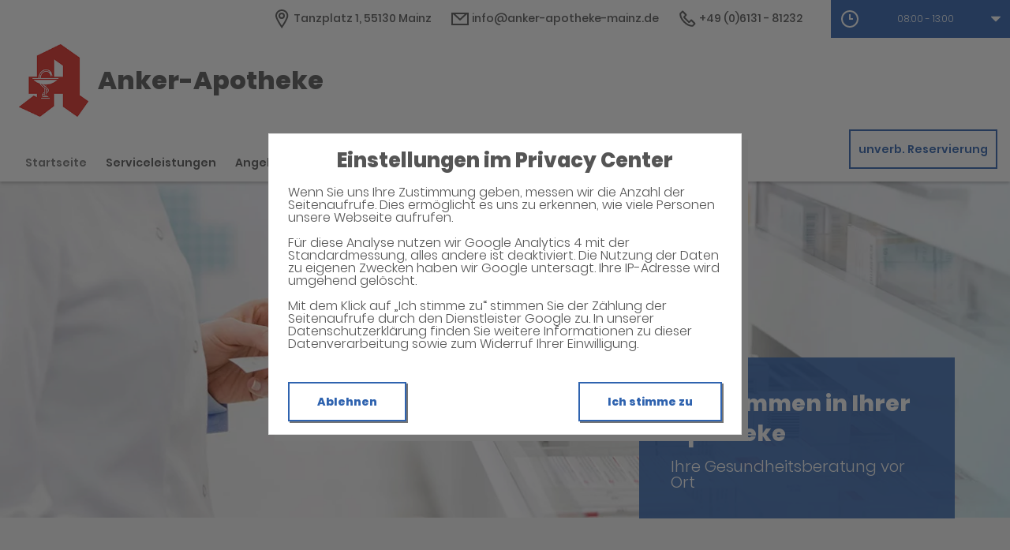

--- FILE ---
content_type: text/html;charset=UTF-8
request_url: https://www.anker-apotheke-mainz.de/
body_size: 10504
content:
<!DOCTYPE html>
<html lang="de">
<head>
    <meta name="viewport" content="width=device-width, initial-scale=1"/>
    <meta name="format-detection" content="telephone=no"/>
    <meta name="description" content="Ihre Anker-Apotheke. Adresse: Tanzplatz 1, 55130 Mainz.
Tel.: 06131 81232">
    <link rel="icon" type="image/x-icon" href="/assets/images/fav.ico" /><link rel="shortcut icon" type="image/x-icon" href="/assets/images/fav.ico" />
    <link rel="apple-touch-icon" href="/assets/images/touch-icon-iphone.png">
    <link rel="apple-touch-icon" sizes="152x152" href="/assets/images/touch-icon-ipad.png">
    <link rel="apple-touch-icon" sizes="180x180" href="/assets/images/touch-icon-iphone-retina.png">
    <link rel="apple-touch-icon" sizes="167x167" href="/assets/images/touch-icon-ipad-retina.png">

    <script title="globals">
        var cdnToken = "xaf2dc8d1v";
        var cloudimageUrlWithTokenAndAlias = "https://xaf2dc8d1v.cloudimg.io/v7/_agp_/";
        var imgUrlBase = "https://image.wub-service.de";
        var logo = "/resources/images/orig/cockpit/defaults/website/logo.png";
        var pharmacyName = "Anker-Apotheke";
        var hidePharmacyName = false;
        var hasServices = true;
        var hasOffers = true;
        var webShopLink = "";
        var hasAbout = false;
        var topArticles = [
            {
                id: "1466683",
                imageUrl: "https://cdn.apotheken-umschau.de/v7/_auirp_/imgs/04/1/5/6/9/6/4/6/3/tok_e1835ba032b72dbaea900ce8f2aa1499/w197_h105_x750_y422_0bf9d899447f3448.jpeg",
                title: "Salz im Kaffee: Sinnvoll oder schlecht für die Gesundheit?",
                url: "https://www.apotheken-umschau.de/gesund-bleiben/ernaehrung/salz-im-kaffee-sinnvoll-oder-schlecht-fuer-die-gesundheit-1466683.html"
            },
            {
                id: "810357",
                imageUrl: "https://cdn.apotheken-umschau.de/v7/_auirp_/imgs/04/1/5/8/4/1/9/tok_c39dbfe88597503859712df483953bb8/w197_h105_x750_y422_5d45dc0a5b9c6576.jpeg",
                title: "Hypoglykämie: Was bei Unterzuckerung zu beachten ist",
                url: "https://www.apotheken-umschau.de/krankheiten-symptome/diabetes/blutzucker/unterzucker-hypoglykaemie-810357.html"
            },
            {
                id: "1466673",
                imageUrl: "https://cdn.apotheken-umschau.de/v7/_auirp_/imgs/04/1/5/6/9/6/4/4/7/tok_b23789c152122ded533595e0d4bf9261/w197_h105_x750_y422_146c8a435ddf0cda.jpeg",
                title: "So verstehen Sie Ihre Pflegeheim-Rechnung",
                url: "https://www.apotheken-umschau.de/pflege/pflege-im-heim/pflegeheim-rechnung-kosten-verstehen-1466673.html"
            },
            {
                id: "1466425",
                imageUrl: "https://cdn.apotheken-umschau.de/v7/_auirp_/imgs/04/1/5/6/9/5/8/3/7/tok_0ada11aed8e36a8255793b9fb982b7ba/w197_h105_x750_y422_57c962f2722d8546.png",
                title: "Stuhlgangangst: Warum mancher nur zu Hause aufs Klo gehen kann",
                url: "https://www.apotheken-umschau.de/mein-koerper/darm/stuhlgangangst-parcopresis-symptome-risiken-und-behandlung-1466425.html"
            },
        ];
        var phone = "81232";
        var areaCode = "06131";
        var email = "info@anker-apotheke-mainz.de";
        var hasChatId = false;
        var hasFdA = false;
        var currentPage = "homepage";
    </script>

    <script nomodule src="/ie-gate.js"></script>

    <link rel="stylesheet" href="/vendor/wub-browser-detector/wub_browser_detector.min.css">
    <script src="/vendor/wub-browser-detector/wub_browser_detector.min.js" async defer></script>

    <title>Anker-Apotheke</title>

<link href="/vendors.css" rel="stylesheet">
<link href="/bundle.css" rel="stylesheet"><script type="application/ld+json">
{
    "@context": "https://schema.org",
    "@type": "Pharmacy",
    "logo": "https://www.anker-apotheke-mainz.de/resources/images/orig/cockpit/defaults/website/logo.png",
    "image": "https://www.anker-apotheke-mainz.de/resources/images/orig/cockpit/defaults/website/logo.png",
    "name": "Anker-Apotheke",
    "telephone": "06131-81232",
    "faxNumber": "06131-831426",
    "email": "info@anker-apotheke-mainz.de",
    "openingHoursSpecification": [
        {
            "@type": "OpeningHoursSpecification",
            "dayOfWeek": [
                "Monday"
            ],
            "opens": "08:00",
            "closes": "18:30"
        }
    ,
        {
            "@type": "OpeningHoursSpecification",
            "dayOfWeek": [
                "Tuesday"
            ],
            "opens": "08:00",
            "closes": "18:30"
        }
    ,
        {
            "@type": "OpeningHoursSpecification",
            "dayOfWeek": [
                "Wednesday"
            ],
            "opens": "08:00",
            "closes": "14:00"
        }
    ,
        {
            "@type": "OpeningHoursSpecification",
            "dayOfWeek": [
                "Thursday"
            ],
            "opens": "08:00",
            "closes": "18:30"
        }
    ,
        {
            "@type": "OpeningHoursSpecification",
            "dayOfWeek": [
                "Friday"
            ],
            "opens": "08:00",
            "closes": "18:30"
        }
    ,
        {
            "@type": "OpeningHoursSpecification",
            "dayOfWeek": [
                "Saturday"
            ],
            "opens": "08:00",
            "closes": "13:00"
        }
    ,
        {
            "@type": "OpeningHoursSpecification",
            "dayOfWeek": [
                "Sunday"
            ],
            "opens": "00:00",
            "closes": "00:00"
        }
    
    ],
    "address": {
        "@type": "PostalAddress",
        "streetAddress": "Tanzplatz 1",
        "addressLocality": "Mainz",
        "postalCode": "55130",
        "addressRegion": "Mainz",
        "addressCountry": "DE"
    },
        "geo": {
            "@type": "GeoCoordinates",
            "latitude": 49.98248,
            "longitude": 8.30343
        },
    "url": "https://www.anker-apotheke-mainz.de"


}
</script>

        <script type="application/ld+json">
            {
                "@context": "http://schema.org/",
                "@type": "Product",
                "name": "Mucosilent gegen Reizhusten Levodropropizin 6 mg/ml Saft",
                "image": [
                    "https://cdn8.apopixx.de/500/web_schraeg/110/19764591.jpg"
                ],
                "description": "Lindert Hustenreiz
",
                "mpn": "19764591",
                "offers": {
                    "@type": "Offer",
                    "priceCurrency": "EUR",
                    "price": "9,95",

                        "priceValidUntil": "Jan 31, 2026",

                    "itemCondition": "http://schema.org/UsedCondition",
                    "availability": "http://schema.org/InStock"
                }
            }
        </script>
        <script type="application/ld+json">
            {
                "@context": "http://schema.org/",
                "@type": "Product",
                "name": "Wick MediNait Erkältungssirup Sirup",
                "image": [
                    "https://cdn8.apopixx.de/500/web_schraeg/110/01689009.jpg"
                ],
                "description": "Erkältungssirup für die Nacht
",
                "mpn": "01689009",
                "offers": {
                    "@type": "Offer",
                    "priceCurrency": "EUR",
                    "price": "19,45",

                        "priceValidUntil": "Jan 31, 2026",

                    "itemCondition": "http://schema.org/UsedCondition",
                    "availability": "http://schema.org/InStock"
                }
            }
        </script>
        <script type="application/ld+json">
            {
                "@context": "http://schema.org/",
                "@type": "Product",
                "name": "Stilaxx Hustenstiller Isländisch Moos Erwachsene Sirup",
                "image": [
                    "https://cdn8.apopixx.de/500/web_schraeg/110/14447331.jpg"
                ],
                "description": "Pflanzlich wirksam bei Hustenreiz
",
                "mpn": "14447331",
                "offers": {
                    "@type": "Offer",
                    "priceCurrency": "EUR",
                    "price": "13,45",

                        "priceValidUntil": "Jan 31, 2026",

                    "itemCondition": "http://schema.org/UsedCondition",
                    "availability": "http://schema.org/InStock"
                }
            }
        </script>
        <script type="application/ld+json">
            {
                "@context": "http://schema.org/",
                "@type": "Product",
                "name": "ABC Wärme-Pflaster mit Sensitiv-Vlies Pflaster",
                "image": [
                    "https://cdn8.apopixx.de/500/web_schraeg/110/19690272.jpg"
                ],
                "description": "Intensive Heilwärme
",
                "mpn": "19690272",
                "offers": {
                    "@type": "Offer",
                    "priceCurrency": "EUR",
                    "price": "6,75",

                        "priceValidUntil": "Jan 31, 2026",

                    "itemCondition": "http://schema.org/UsedCondition",
                    "availability": "http://schema.org/InStock"
                }
            }
        </script>


    <style>
        .app-links__title,
        .article-teaser__item-title,
        .article-teaser__title,
        .content-header__title,
        .heading1,
        .health-news-teaser__item-title,
        .health-news-teaser__title,
        .home__magazine--title,
        .home__promotion__title,
        .home__services-title,
        .home__swiper-offers-title,
        .iframe-image__title,
        .info-box__title,
        .logo__title,
        .modal-overlay__content__heading1,
        .offer-item__heading,
        .offer-item-swiper__heading,
        .opening-hours__header-title,
        .opening-image__title,
        .promotion__title,
        .service-item-home__title,
        .service-item__title,
        .services__headline,
        .services__title,
        .swiper-magazine__name,
        .swiper-magazine-middle__name {
            font-family: Poppins !important;
            font-weight: 900 !important;
        }
.custom-color-header-background {
    background-color: #FFFFFF!important;
}

.custom-color-b {
    color: #2F63AF!important;
    fill: #2F63AF!important;
}
.custom-color-b::before {
    color: #2F63AF!important;
}
.swiper-pagination-bullet-active,
.custom-background-color-b {
    background-color: #2F63AF!important;
}
.custom-border-color-b {
    border-color: #2F63AF!important;
}

.custom-color-c {
    background-color: #F5F5F5!important;
}
.custom-background-color-c {
    background-color: #F5F5F5!important;
}

.custom-color-d {
    background-color: #4F4A4A!important;
}

.custom-color-e {
    color: #FFFFFF!important;
    fill: #FFFFFF!important;
}

.custom-color-f {
    color: #555555!important;
    fill: #555555!important;
}
.custom-color-f::before {
    color: #555555!important;
}
.custom-color-f svg {
    fill: #555555!important;
}

.custom-color-g,
.possibly-edited a {
    color: #2F63AF!important;
    fill: #2F63AF!important;
}
.custom-color-g::before {
    color: #2F63AF!important;
}
.custom-background-color-g,
.content-header__title::after {
    background-color: #2F63AF!important;
}
.custom-border-color-g {
    border-color: #2F63AF!important;
}
.custom-border-bottom-color-g {
    border-bottom-color: #2F63AF!important;
}

.custom-color-h {
    color: #FFFFFF!important;
    fill: #FFFFFF!important;
}
.custom-color-h::before {
    color: #FFFFFF!important;
}
.custom-background-color-h {
    background-color: #FFFFFF!important;
}
.custom-border-color-h {
    border-color: #FFFFFF!important;
}
    </style>
</head>
<body class="full-theme infoboxes-hidden">
    <noscript><div class="no-script-container"><h2>Sie haben kein Javascript aktiviert. Bitte aktivieren Sie Javascript und laden Sie die Seite neu.</h2></div></noscript>


    <div id="app" v-cloak class="custom-color-c">
        <header>
    <neo-consent-management id="consent-manager"></neo-consent-management>

<neo-header class="infoboxes-hidden">
<template slot-scope="header">
    <div class="header__meta-nav-container iframe-meta-navi" v-show="!false">
        <div class='header__meta-navi'>
            <neo-meta-navi>
<ul class="meta-navi__list">
    <li class="meta-navi__item">
        <a class="meta-navi__link custom-color-f" href="/Kontakt" aria-label="Apothekenadresse" aria-description="Führt zum Kontaktformular">
            <neo-icon name="location" class="meta-navi__icon custom-color-b"></neo-icon>
            <span>Tanzplatz 1, 55130 Mainz</span>
        </a>
    </li>
        <li class="meta-navi__item">
            <a class="meta-navi__link custom-color-f" href="/Kontakt" aria-label="E-Mail-Adresse" aria-description="Führt zum Kontaktformular">
                <neo-icon name="mail" class="meta-navi__icon custom-color-b"></neo-icon>
                info@anker-apotheke-mainz.de</a></li>
        <li class="meta-navi__item">
            <a class="meta-navi__link custom-color-f"
               href="tel:06131-81232" aria-label="Telefonnummer">
                <neo-icon name="phone" class="meta-navi__icon custom-color-b"></neo-icon>
                {{ '06131' | wrapFirstNumber }} 81232</a>
        </li>
</ul>            </neo-meta-navi>
        </div>

        <div class='header__opening-hours'>
            <neo-opening-hours :enable-body-scroll="true">
<template slot-scope="openingHours">
        <div 
        v-if="openingHours.isSimple"
        class="opening-hours__header"
        @click="openingHours.onOpeningHoursClick()"
        @keydown.enter="openingHours.onOpeningHoursClick()"
        tabindex="0"
        role="button"
        :aria-label="openingHours.showOpeningHours ? 'Öffnungszeiten ausblenden' : 'Öffnungszeiten anzeigen'"
        :aria-expanded="openingHours.showOpeningHours ? 'true' : 'false'"
        aria-controls="opening-hours__overlay-wrapper"
        >        
        <div v-if="openingHours.isOpen" class="opening-hours__header-title">Jetzt geöffnet</div>
        <div v-else class="opening-hours__header-title">Jetzt geschlossen</div>
        <div class="opening-hours__today">
                <span class="opening-hours__today-item">08:00 - 13:00</span>
        </div>
        <neo-icon name="ic_arrow down" class="opening-hours__icon-toggle custom-color-g" :class="{isOpen: openingHours.showOpeningHours}"></neo-icon>
    </div>
    <div 
        v-else
        class="opening-hours__header custom-background-color-b"
        @click="openingHours.onOpeningHoursClick()"
        @keydown.enter="openingHours.onOpeningHoursClick()"
        tabindex="0"
        role="button"
        :aria-label="openingHours.showOpeningHours ? 'Öffnungszeiten ausblenden' : 'Öffnungszeiten anzeigen'"
        :aria-expanded="openingHours.showOpeningHours ? 'true' : 'false'"
        aria-controls="opening-hours__overlay-wrapper"
        >   
        <neo-icon name="clock" class="opening-hours__icon-time"></neo-icon>
        <div class="opening-hours__today">
                <span>08:00 - 13:00</span><br/>
        </div>
        <neo-icon name="chevron" class="opening-hours__icon-toggle" :class="{isOpen: openingHours.showOpeningHours}"></neo-icon>
    </div>


    <transition
        enter-active-class="animated fadeIn"
        leave-active-class="animated fadeOut">
        <div class="opening-hours__animation-wrapper" v-if="openingHours.showOpeningHours">
            <div id="opening-hours__overlay-wrapper" class="opening-hours__overlay custom-border-color-b">
                <span class="opening-hours__fillet custom-background-color-b"></span>
                <div class="opening-hours__overlay-inner custom-border-color-g">
                    <h4 v-if="!openingHours.isSimple" class="opening-hours__title">Öffnungszeiten der aktuellen Woche</h4>
                        <div class="opening-hours__list">
                                <div class="opening-hours__day">Montag</div>
                                <div class="opening-hours__hours">
                                        <span class="opening-hours__hours-item">08:00 - 18:30</span><br/>
                                </div>
                                <div class="opening-hours__day">Dienstag</div>
                                <div class="opening-hours__hours">
                                        <span class="opening-hours__hours-item">08:00 - 18:30</span><br/>
                                </div>
                                <div class="opening-hours__day">Mittwoch</div>
                                <div class="opening-hours__hours">
                                        <span class="opening-hours__hours-item">08:00 - 14:00</span><br/>
                                </div>
                                <div class="opening-hours__day">Donnerstag</div>
                                <div class="opening-hours__hours">
                                        <span class="opening-hours__hours-item">08:00 - 18:30</span><br/>
                                </div>
                                <div class="opening-hours__day">Freitag</div>
                                <div class="opening-hours__hours">
                                        <span class="opening-hours__hours-item">08:00 - 18:30</span><br/>
                                </div>
                                <div class="opening-hours__day">Samstag</div>
                                <div class="opening-hours__hours">
                                        <span class="opening-hours__hours-item">08:00 - 13:00</span><br/>
                                </div>
                                <div class="opening-hours__day">Sonntag</div>
                                <div class="opening-hours__hours">
                                        <span class="opening-hours__hours-item">Geschlossen</span><br/>
                                </div>
                        </div>
                </div>
            </div>
        </div>
    </transition>
</template>            </neo-opening-hours>
        </div>
    </div>

    <div
        class="header__mobile-nav-wrapper burger-menu"
        @click="header.onShowMainNaviButtonClick()"
    >
        <neo-icon name="burger-menu" class="header__main-navi-toggle-button custom-color-b"></neo-icon>
    </div>


<div class="header__logo">
    <neo-logo>
        <template slot-scope="logo">
            <a href="/" class="logo__link">
                <div
                    :style="logo.imageContainerWidth"
                    class="logo__image iframe-logo__image"
                >
                    <img
                        class=""
                        src="/resources/images/orig/cockpit/defaults/website/logo.png"
                        alt="Logo: Anker-Apotheke - Zur Startseite"
                        title="Anker-Apotheke"
                        @load="logo.updateLogoCalc"
                    />
                </div>
                    <div class="logo__title iframe-logo__title custom-color-f">
                        <div class="logo__title-wrapper">
                            Anker-Apotheke
                        </div>
                    </div>
            </a>
        </template>
    </neo-logo>
</div>
<nav class="header__main-navi">
    <neo-main-navi>
        <template slot-scope="mainNavi">
            <ul class="main-navi__list">
                <li class="main-navi__item">
                    <a
                        href="/"
                        class="main-navi__link main-navi__link--active custom-color-f"
                    >Startseite</a>
                </li>
                    <li class="main-navi__item">
                        <a
                            href="/Serviceleistungen"
                            class="main-navi__link  custom-color-f"
                        >Serviceleistungen</a>
                    </li>
                    <li class="main-navi__item">
                        <a
                            href="/Angebote"
                            class="main-navi__link  custom-color-f"
                        >Angebote</a>
                    </li>
                <li class="main-navi__item">
                    <a
                        href="/Kontakt"
                        class="custom-color-f main-navi__link "
                    >Kontakt</a>
                </li>
                <li class="main-navi__item" id="guidebook">
                    <div
                        class="main-navi__link custom-color-f"
                        @click="mainNavi.onGuidebookItemClick()"
                        @keydown="mainNavi.filterKeyAndExecute(event,mainNavi.onGuidebookItemClick)"
                        :class="{'main-navi__link--active main-navi__link--open': mainNavi.showGuidebookSubmenu}"
                        tabindex="0"
                        role="button"
                        :aria-label="mainNavi.showGuidebookSubmenu ? 'Ratgeber ausblenden' : 'Ratgeber anzeigen'"
                        :aria-expanded="mainNavi.showGuidebookSubmenu ? 'true' : 'false'"
                        aria-controls="guidebookSubmenu"
                    >
                        Ratgeber
                        <neo-icon
                            name="chevron"
                            :class="['main-navi__toggle-icon', { isOpen: mainNavi.showGuidebookSubmenu }]"
                        ></neo-icon>
                    </div>
                    <transition
                        enter-active-class="animated fadeIn"
                        leave-active-class="animated fadeOut"
                    >
                        <div id="guidebookSubmenu"
                            v-if="mainNavi.showGuidebookSubmenu"
                            class="main-navi__animation-wrapper"
                        >
                            <span class="main-navi__item-fillet custom-background-color-b"></span>
                            <div class="main-navi__second-level custom-border-color-b">
                                <neo-navi-teaser>
    <p class="navi-teaser__intro">Hier finden Sie interessante Artikel zu folgenden Themen auf dem
        Portal der Apotheken Umschau</p>
        <!-- Top Artikel ID: 1466683 -->
        <div class="navi-teaser__item">
            <div class="navi-teaser__left">
                <img class="navi-teaser__image" ci-src="https://cdn.apotheken-umschau.de/v7/_auirp_/imgs/04/1/5/6/9/6/4/6/3/tok_e1835ba032b72dbaea900ce8f2aa1499/w197_h105_x750_y422_0bf9d899447f3448.jpeg">
            </div>
            <div class="navi-teaser__right">
                <h4 class="navi-teaser__title">Salz im Kaffee: Sinnvoll oder schlecht für die Gesundheit?</h4>
                <a href="https://www.apotheken-umschau.de/gesund-bleiben/ernaehrung/salz-im-kaffee-sinnvoll-oder-schlecht-fuer-die-gesundheit-1466683.html" class="navi-teaser__link custom-color-b" target="_blank" rel="noopener nofollow">mehr lesen</a>
            </div>
        </div>
        <!-- Top Artikel ID: 810357 -->
        <div class="navi-teaser__item">
            <div class="navi-teaser__left">
                <img class="navi-teaser__image" ci-src="https://cdn.apotheken-umschau.de/v7/_auirp_/imgs/04/1/5/8/4/1/9/tok_c39dbfe88597503859712df483953bb8/w197_h105_x750_y422_5d45dc0a5b9c6576.jpeg">
            </div>
            <div class="navi-teaser__right">
                <h4 class="navi-teaser__title">Hypoglykämie: Was bei Unterzuckerung zu beachten ist</h4>
                <a href="https://www.apotheken-umschau.de/krankheiten-symptome/diabetes/blutzucker/unterzucker-hypoglykaemie-810357.html" class="navi-teaser__link custom-color-b" target="_blank" rel="noopener nofollow">mehr lesen</a>
            </div>
        </div>
        <!-- Top Artikel ID: 1466673 -->
        <div class="navi-teaser__item">
            <div class="navi-teaser__left">
                <img class="navi-teaser__image" ci-src="https://cdn.apotheken-umschau.de/v7/_auirp_/imgs/04/1/5/6/9/6/4/4/7/tok_b23789c152122ded533595e0d4bf9261/w197_h105_x750_y422_146c8a435ddf0cda.jpeg">
            </div>
            <div class="navi-teaser__right">
                <h4 class="navi-teaser__title">So verstehen Sie Ihre Pflegeheim-Rechnung</h4>
                <a href="https://www.apotheken-umschau.de/pflege/pflege-im-heim/pflegeheim-rechnung-kosten-verstehen-1466673.html" class="navi-teaser__link custom-color-b" target="_blank" rel="noopener nofollow">mehr lesen</a>
            </div>
        </div>
        <!-- Top Artikel ID: 1466425 -->
        <div class="navi-teaser__item">
            <div class="navi-teaser__left">
                <img class="navi-teaser__image" ci-src="https://cdn.apotheken-umschau.de/v7/_auirp_/imgs/04/1/5/6/9/5/8/3/7/tok_0ada11aed8e36a8255793b9fb982b7ba/w197_h105_x750_y422_57c962f2722d8546.png">
            </div>
            <div class="navi-teaser__right">
                <h4 class="navi-teaser__title">Stuhlgangangst: Warum mancher nur zu Hause aufs Klo gehen kann</h4>
                <a href="https://www.apotheken-umschau.de/mein-koerper/darm/stuhlgangangst-parcopresis-symptome-risiken-und-behandlung-1466425.html" class="navi-teaser__link custom-color-b" target="_blank" rel="noopener nofollow">mehr lesen</a>
            </div>
        </div>
                                </neo-navi-teaser>
                                <ul class="main-navi__list main-navi__list--second-level">
                                    <li class="main-navi__item">
                                        <a
                                            class="main-navi__link"
                                            target="_blank"
                                            rel="nofollow noopener noreferrer"
                                            href="https://www.apotheken-umschau.de/krankheiten-symptome/"
                                        >Krankheiten &amp; Symptome</a>
                                    </li>
                                    <li class="main-navi__item">
                                        <a
                                            class="main-navi__link"
                                            target="_blank"
                                            rel="nofollow noopener noreferrer"
                                            href="https://www.apotheken-umschau.de/medikamente/"
                                        >Medikamente</a>
                                    </li>
                                    <li class="main-navi__item">
                                        <a
                                            class="main-navi__link"
                                            target="_blank"
                                            rel="nofollow noopener noreferrer"
                                            href="https://www.apotheken-umschau.de/therapie/"
                                        >Therapie</a>
                                    </li>
                                    <li class="main-navi__item">
                                        <a
                                            class="main-navi__link"
                                            target="_blank"
                                            rel="nofollow noopener noreferrer"
                                            href="https://www.apotheken-umschau.de/diagnose/"
                                        >Diagnose</a>
                                    </li>									
                                    <li class="main-navi__item">
                                        <a
                                                class="main-navi__link"
                                                target="_blank"
                                                rel="nofollow noopener noreferrer"
                                                href="https://www.apotheken-umschau.de/familie/"
                                        >Familie</a>
                                    </li>
                                    <li class="main-navi__item">
                                        <a
                                            class="main-navi__link"
                                            target="_blank"
                                            rel="nofollow noopener noreferrer"
                                            href="https://www.apotheken-umschau.de/pflege/"
                                        >Pflege</a>
                                    </li>
                                    <li class="main-navi__item">
                                        <a
                                            class="main-navi__link"
                                            target="_blank"
                                            rel="nofollow noopener noreferrer"
                                            href="https://www.apotheken-umschau.de/mein-koerper/"
                                        >Mein K&ouml;rper</a>
                                    </li>									
                                    <li class="main-navi__item">
                                        <a
                                            class="main-navi__link"
                                            target="_blank"
                                            rel="nofollow noopener noreferrer"
                                            href="https://www.apotheken-umschau.de/gesund-bleiben/"
                                        >Gesund bleiben</a>
                                    </li>
                                    <li class="main-navi__item">
                                        <a
                                            class="main-navi__link"
                                            target="_blank"
                                            rel="nofollow noopener noreferrer"
                                            href="https://www.apotheken-umschau.de/e-health/"
                                        >Gesundheit digital</a>
                                    </li>
                                </ul>
                            </div>
                        </div>
                    </transition>
                </li>
                <li class="main-navi__item main-navi__item--pharmacy-search" id="pharmacy-search">
                    <div
                        class="main-navi__link custom-color-f"
                        @click="mainNavi.onPharmacySearchItemClick()"
                        @keydown="mainNavi.filterKeyAndExecute(event,mainNavi.onPharmacySearchItemClick)"
                        tabindex="0"
                        role="button"
                        :aria-label="mainNavi.showPharmacySearchSubmenu ? 'Notdienst ausblenden' : 'Notdienst anzeigen'"
                        :aria-expanded="mainNavi.showPharmacySearchSubmenu ? 'true' : 'false'"
                        aria-controls="pharmacySearchSubmenu"
                    >
                        Notdienst
                        <neo-icon
                            name="chevron"
                            :class="['main-navi__toggle-icon', {isOpen: mainNavi.showPharmacySearchSubmenu}]"
                        ></neo-icon>
                    </div>
                    <transition
                        enter-active-class="animated fadeIn"
                        leave-active-class="animated fadeOut"
                    >
                        <div id="pharmacySearchSubmenu"
                            v-if="mainNavi.showPharmacySearchSubmenu"
                            class="main-navi__animation-wrapper"
                        >
                            <span class="main-navi__item-fillet custom-background-color-b"></span>
                            <neo-pharmacy-search>
<div class="pharmacy-search__overlay custom-border-color-b">
    <h4 class="pharmacy-search__title">Notdienst</h4>
    <p class="pharmacy-search__text">Notdienst-Apotheken in Ihrer Nähe</p>

    <neo-pharmacy-search-form></neo-pharmacy-search-form>

</div>
                            </neo-pharmacy-search>
                        </div>
                    </transition>
                </li>
            </ul>
        </template>
    </neo-main-navi>
</nav>
        <div class="header__reservation-button">
            <a
                href="/unverbindliche-Reservierung"
                class="reservation-button custom-color-b custom-border-color-b"
                aria-label="unverbindliche Reservierung"
            >
                unverb. Reservierung
            </a>
        </div>

    <transition
        enter-active-class="animated fadeInLeft"
        leave-active-class="animated fadeOutLeft"
    >
        <neo-mobile-nav
            v-if="header.showMainNavi"
            :toggle-visibility="header.onCloseMainNaviButtonClick"
        ></neo-mobile-nav>
    </transition>
</template>
</neo-header>        </header>

        <main>
            <div class="main">
                <neo-home>

<neo-swiper-home>
    <template slot-scope="swiperHome">
        <div class="swiper-container swiper-home__container">
            <div class="swiper-wrapper swiper-home__wrapper">
                            <div class="swiper-slide">
                    <img
                        class="opening-image__image swiper-slide-1-image iframe-image__image"
                        ci-ratio="3.00"
                        ci-src="/resources/images/orig/cockpit/defaults/website/opening-image-3-1.jpg"
                    />
                </div>
            </div>

            <div class="swiper-home__box iframe-image__box" :class="{'swiper-home__box--overlayed': swiperHome.isImageRatio16To9}" v-show="true">
                <div class="swiper-home__box--inner-wrapper">
                    <div class="swiper-home__box--inner custom-background-color-b">
                        <h1 class="swiper-home__title iframe-image__title">Willkommen in Ihrer Apotheke</h1>
                        <p class="swiper-home__text iframe-image__text">Ihre Gesundheitsberatung vor Ort</p>
                    </div>
                </div>
            </div>
        </div>
    </template>
</neo-swiper-home>
<div class="home__content--info-boxes">

<section class="info-box iframe-info-box" v-show="false">
    <div class="info-box__item">
        <div class="info-box__icon icon-ic_adresse custom-color-b"></div>
        <div class="info-box__title">Adresse</div>
        <div class="info-box__text">
            <a href="/Kontakt" class="info-box__link custom-color-g">
                Tanzplatz 1
                <br class="info-box__text-break">
                55130 Mainz
            </a>
        </div>
    <div class="info-box__dash d1 custom-background-color-b"></div>
    </div>
    <div class="info-box__item isOnTop">
            <div class="info-box__icon icon-ic_reservierung custom-color-b"></div>
            <div class="info-box__title">Reservierung</div>
            <div class="info-box__text">
                <a href="/unverbindliche-Reservierung" class="info-box__link custom-color-g">
                    <span class="hide-on-small">
                        Unverbindliche
                        <br class="info-box__text-break">
                    </span>
                    Arzneimittel Reservierung
                </a>
            </div>
    <div class="info-box__dash d2 custom-background-color-b"></div>
    </div>
    <div class="info-box__item">
        <div class="info-box__icon icon-ic_kontakt custom-color-b"></div>
        <div class="info-box__title">Kontakt</div>
        <div class="info-box__text">
            <a href="tel:06131-81232" class="info-box__link custom-color-g">
                {{ '06131' | wrapFirstNumber }} 81232 <br>
            </a>
            <a href="/Kontakt" class="info-box__link custom-color-g">
                info@anker-apotheke-mainz.de
            </a>
        </div>
        <div class="info-box__dash d3 custom-background-color-b"></div>
    </div>
    <div class="info-box__item isLast">
        <div class="info-box__icon icon-ic_oeffnungszeiten custom-color-b"></div>
        <div class="info-box__title">Öffnungszeiten</div>
        <div class="info-box__hours onMedium">
            <neo-opening-hours
                :display-is-open="true"
                opening='08:00 - 13:00|'
                modifier="simple"
                >
<template slot-scope="openingHours">
        <div 
        v-if="openingHours.isSimple"
        class="opening-hours__header"
        @click="openingHours.onOpeningHoursClick()"
        @keydown.enter="openingHours.onOpeningHoursClick()"
        tabindex="0"
        role="button"
        :aria-label="openingHours.showOpeningHours ? 'Öffnungszeiten ausblenden' : 'Öffnungszeiten anzeigen'"
        :aria-expanded="openingHours.showOpeningHours ? 'true' : 'false'"
        aria-controls="opening-hours__overlay-wrapper"
        >        
        <div v-if="openingHours.isOpen" class="opening-hours__header-title">Jetzt geöffnet</div>
        <div v-else class="opening-hours__header-title">Jetzt geschlossen</div>
        <div class="opening-hours__today">
                <span class="opening-hours__today-item">08:00 - 13:00</span>
        </div>
        <neo-icon name="ic_arrow down" class="opening-hours__icon-toggle custom-color-g" :class="{isOpen: openingHours.showOpeningHours}"></neo-icon>
    </div>
    <div 
        v-else
        class="opening-hours__header custom-background-color-b"
        @click="openingHours.onOpeningHoursClick()"
        @keydown.enter="openingHours.onOpeningHoursClick()"
        tabindex="0"
        role="button"
        :aria-label="openingHours.showOpeningHours ? 'Öffnungszeiten ausblenden' : 'Öffnungszeiten anzeigen'"
        :aria-expanded="openingHours.showOpeningHours ? 'true' : 'false'"
        aria-controls="opening-hours__overlay-wrapper"
        >   
        <neo-icon name="clock" class="opening-hours__icon-time"></neo-icon>
        <div class="opening-hours__today">
                <span>08:00 - 13:00</span><br/>
        </div>
        <neo-icon name="chevron" class="opening-hours__icon-toggle" :class="{isOpen: openingHours.showOpeningHours}"></neo-icon>
    </div>


    <transition
        enter-active-class="animated fadeIn"
        leave-active-class="animated fadeOut">
        <div class="opening-hours__animation-wrapper" v-if="openingHours.showOpeningHours">
            <div id="opening-hours__overlay-wrapper" class="opening-hours__overlay custom-border-color-b">
                <span class="opening-hours__fillet custom-background-color-b"></span>
                <div class="opening-hours__overlay-inner custom-border-color-g">
                    <h4 v-if="!openingHours.isSimple" class="opening-hours__title">Öffnungszeiten der aktuellen Woche</h4>
                        <div class="opening-hours__list">
                                <div class="opening-hours__day">Montag</div>
                                <div class="opening-hours__hours">
                                        <span class="opening-hours__hours-item">08:00 - 18:30</span><br/>
                                </div>
                                <div class="opening-hours__day">Dienstag</div>
                                <div class="opening-hours__hours">
                                        <span class="opening-hours__hours-item">08:00 - 18:30</span><br/>
                                </div>
                                <div class="opening-hours__day">Mittwoch</div>
                                <div class="opening-hours__hours">
                                        <span class="opening-hours__hours-item">08:00 - 14:00</span><br/>
                                </div>
                                <div class="opening-hours__day">Donnerstag</div>
                                <div class="opening-hours__hours">
                                        <span class="opening-hours__hours-item">08:00 - 18:30</span><br/>
                                </div>
                                <div class="opening-hours__day">Freitag</div>
                                <div class="opening-hours__hours">
                                        <span class="opening-hours__hours-item">08:00 - 18:30</span><br/>
                                </div>
                                <div class="opening-hours__day">Samstag</div>
                                <div class="opening-hours__hours">
                                        <span class="opening-hours__hours-item">08:00 - 13:00</span><br/>
                                </div>
                                <div class="opening-hours__day">Sonntag</div>
                                <div class="opening-hours__hours">
                                        <span class="opening-hours__hours-item">Geschlossen</span><br/>
                                </div>
                        </div>
                </div>
            </div>
        </div>
    </transition>
</template>            </neo-opening-hours>
        </div>
        <div class="info-box__dash d4 custom-background-color-b"></div>
    </div>
    <div class="info-box__hours onSmall">
        <neo-opening-hours
            :display-is-open="true"
            opening='08:00 - 13:00|'
            modifier="simple"
            >
<template slot-scope="openingHours">
        <div 
        v-if="openingHours.isSimple"
        class="opening-hours__header"
        @click="openingHours.onOpeningHoursClick()"
        @keydown.enter="openingHours.onOpeningHoursClick()"
        tabindex="0"
        role="button"
        :aria-label="openingHours.showOpeningHours ? 'Öffnungszeiten ausblenden' : 'Öffnungszeiten anzeigen'"
        :aria-expanded="openingHours.showOpeningHours ? 'true' : 'false'"
        aria-controls="opening-hours__overlay-wrapper"
        >        
        <div v-if="openingHours.isOpen" class="opening-hours__header-title">Jetzt geöffnet</div>
        <div v-else class="opening-hours__header-title">Jetzt geschlossen</div>
        <div class="opening-hours__today">
                <span class="opening-hours__today-item">08:00 - 13:00</span>
        </div>
        <neo-icon name="ic_arrow down" class="opening-hours__icon-toggle custom-color-g" :class="{isOpen: openingHours.showOpeningHours}"></neo-icon>
    </div>
    <div 
        v-else
        class="opening-hours__header custom-background-color-b"
        @click="openingHours.onOpeningHoursClick()"
        @keydown.enter="openingHours.onOpeningHoursClick()"
        tabindex="0"
        role="button"
        :aria-label="openingHours.showOpeningHours ? 'Öffnungszeiten ausblenden' : 'Öffnungszeiten anzeigen'"
        :aria-expanded="openingHours.showOpeningHours ? 'true' : 'false'"
        aria-controls="opening-hours__overlay-wrapper"
        >   
        <neo-icon name="clock" class="opening-hours__icon-time"></neo-icon>
        <div class="opening-hours__today">
                <span>08:00 - 13:00</span><br/>
        </div>
        <neo-icon name="chevron" class="opening-hours__icon-toggle" :class="{isOpen: openingHours.showOpeningHours}"></neo-icon>
    </div>


    <transition
        enter-active-class="animated fadeIn"
        leave-active-class="animated fadeOut">
        <div class="opening-hours__animation-wrapper" v-if="openingHours.showOpeningHours">
            <div id="opening-hours__overlay-wrapper" class="opening-hours__overlay custom-border-color-b">
                <span class="opening-hours__fillet custom-background-color-b"></span>
                <div class="opening-hours__overlay-inner custom-border-color-g">
                    <h4 v-if="!openingHours.isSimple" class="opening-hours__title">Öffnungszeiten der aktuellen Woche</h4>
                        <div class="opening-hours__list">
                                <div class="opening-hours__day">Montag</div>
                                <div class="opening-hours__hours">
                                        <span class="opening-hours__hours-item">08:00 - 18:30</span><br/>
                                </div>
                                <div class="opening-hours__day">Dienstag</div>
                                <div class="opening-hours__hours">
                                        <span class="opening-hours__hours-item">08:00 - 18:30</span><br/>
                                </div>
                                <div class="opening-hours__day">Mittwoch</div>
                                <div class="opening-hours__hours">
                                        <span class="opening-hours__hours-item">08:00 - 14:00</span><br/>
                                </div>
                                <div class="opening-hours__day">Donnerstag</div>
                                <div class="opening-hours__hours">
                                        <span class="opening-hours__hours-item">08:00 - 18:30</span><br/>
                                </div>
                                <div class="opening-hours__day">Freitag</div>
                                <div class="opening-hours__hours">
                                        <span class="opening-hours__hours-item">08:00 - 18:30</span><br/>
                                </div>
                                <div class="opening-hours__day">Samstag</div>
                                <div class="opening-hours__hours">
                                        <span class="opening-hours__hours-item">08:00 - 13:00</span><br/>
                                </div>
                                <div class="opening-hours__day">Sonntag</div>
                                <div class="opening-hours__hours">
                                        <span class="opening-hours__hours-item">Geschlossen</span><br/>
                                </div>
                        </div>
                </div>
            </div>
        </div>
    </transition>
</template>        </neo-opening-hours>
    </div>
</section></div>

<div class="home__content">
    <neo-preorder-widget>
<template>
<a href="/unverbindliche-Reservierung">
    <div class="preorder-widget__container">
        <h4 class="preorder-widget__title">Unverbindliche Reservierung</h4>
        <p class="preorder-widget__text">Reservieren Sie jetzt Ihre Medikamente</p>
    </div>
</a>
</template>    </neo-preorder-widget>
        <neo-pharmacy-search-teaser :search-query-mobile="true">
<template slot-scope="pharmacySearchTeaser">
    <div
        v-if="pharmacySearchTeaser.showHeader"
        @click="pharmacySearchTeaser.onTeaserClick()"
        class="pharmacy-search-teaser__header"
    >
        <span class="pharmacy-search-teaser__icon-toggle" :class="{isOpen: pharmacySearchTeaser.showPharmacySearchForm}"></span>
        <h4 class="pharmacy-search-teaser__title">Notdienst</h4>
        <p class="pharmacy-search-teaser__text">Notdienst-Apotheken in Ihrer Nähe</p>
    </div>

    <div
        v-if="pharmacySearchTeaser.showPharmacySearchForm"
        class="pharmacy-search-teaser__body"
    >
        <transition
            enter-active-class="animated fadeIn"
            leave-active-class="animated fadeOut"
        >
            <neo-pharmacy-search-form></neo-pharmacy-search-form>
        </transition>
    </div>
</template>
        </neo-pharmacy-search-teaser>

    <div class="iframe-block-slot">
    </div>

    <div class="iframe-block-slot">
    <neo-offer-teaser class="iframe-block__offers">
<div class="container container--offers">
    <div class="container__item container__item--heading">
        <h1 class="heading1 custom-color-f">Aktuelle Angebote</h1>
    </div>
                <div class="container__item container__item--offer container__item--home">
                <neo-offer-item modal-id="offer-overlay0">
<template slot-scope="offerItem">
    <div class="offer-item__item">
        <div class="offer-item__price custom-background-color-b">9,95 €</div>
        <div class="offer-item__image-container">
            <img class="offer-item__image" src="https://cdn8.apopixx.de/500/web_schraeg/110/19764591.jpg" alt="Mucosilent gegen Reizhusten Levodropropizin 6 mg/ml Saft">
        </div>
        <h1 class="offer-item__heading">Mucosilent gegen Reizhusten Levodropropizin 6 mg/ml Saft</h1>
        <div class="offer-item__packaging">
            100 Milliliter (N1)
                    </div>
        <hr class="offer-item__break">
        <div class="offer-item__pzn">PZN: 19764591</div>
        <div class="offer-item__details custom-color-b">
            DETAILS
        </div>
    </div>
</template>                </neo-offer-item>
                <neo-offer-modal id="offer-overlay0">
<template slot-scope="offerModal">
    <div class="modal-overlay__content__item">
        <div class="modal-overlay__content__head-container">
            <div class="modal-overlay__content__price custom-background-color-b">9,95 €</div>
            <div class="modal-overlay__content__packaging">
                100 Milliliter (N1)
                <br>
                1 L = 99,50 �
            </div>
            <span @click="offerModal.closeModalClick">
                <neo-icon name="close" class="modal-overlay__content__close"></neo-icon>
            </span>
        </div>
        <div class="modal-overlay__content__image-container">
            <img
                class="modal-overlay__content__image"
                src="https://cdn8.apopixx.de/500/web_schraeg/110/19764591.jpg"
                alt="Mucosilent gegen Reizhusten Levodropropizin 6 mg/ml Saft"
                v-on="offerModal.errorHandler"
            >
        </div>
        <div class="modal-overlay__content__separator1"> </div>
        <div class="modal-overlay__content__main-container">
            <h1 class="modal-overlay__content__heading1 custom-color-f">Mucosilent gegen Reizhusten Levodropropizin 6 mg/ml Saft</h1>
            <div class="modal-overlay__content__separator2 custom-background-color-b"></div>
            <div class="modal-overlay__content__pzn">PZN: 19764591</div>
            <h2 class="modal-overlay__content__heading2">Anwendung/Inhaltsstoffe</h2>
            <p class="modal-overlay__content__text">Lindert Hustenreiz
</p>
            <p class="modal-overlay__content__text modal-overlay__content__text--risks">Wirkstoff: Levodropropizin. Anwendungsgebiet: Symptomatische Therapie des Reizhustens (unproduktiver Husten). Zu Risiken und Nebenwirkungen lesen Sie die Packungsbeilage und fragen Sie Ihre Ärztin, Ihren Arzt oder in Ihrer Apotheke.
</p>
        </div>
    </div>
</template>                </neo-offer-modal>
            </div>
            <div class="container__item container__item--offer container__item--home">
                <neo-offer-item modal-id="offer-overlay1">
<template slot-scope="offerItem">
    <div class="offer-item__item">
        <div class="offer-item__price custom-background-color-b">19,45 €</div>
        <div class="offer-item__image-container">
            <img class="offer-item__image" src="https://cdn8.apopixx.de/500/web_schraeg/110/01689009.jpg" alt="Wick MediNait Erkältungssirup Sirup">
        </div>
        <h1 class="offer-item__heading">Wick MediNait Erkältungssirup Sirup</h1>
        <div class="offer-item__packaging">
            180 Milliliter
                    </div>
        <hr class="offer-item__break">
        <div class="offer-item__pzn">PZN: 01689009</div>
        <div class="offer-item__details custom-color-b">
            DETAILS
        </div>
    </div>
</template>                </neo-offer-item>
                <neo-offer-modal id="offer-overlay1">
<template slot-scope="offerModal">
    <div class="modal-overlay__content__item">
        <div class="modal-overlay__content__head-container">
            <div class="modal-overlay__content__price custom-background-color-b">19,45 €</div>
            <div class="modal-overlay__content__packaging">
                180 Milliliter
                <br>
                1 L = 108,06 �
            </div>
            <span @click="offerModal.closeModalClick">
                <neo-icon name="close" class="modal-overlay__content__close"></neo-icon>
            </span>
        </div>
        <div class="modal-overlay__content__image-container">
            <img
                class="modal-overlay__content__image"
                src="https://cdn8.apopixx.de/500/web_schraeg/110/01689009.jpg"
                alt="Wick MediNait Erkältungssirup Sirup"
                v-on="offerModal.errorHandler"
            >
        </div>
        <div class="modal-overlay__content__separator1"> </div>
        <div class="modal-overlay__content__main-container">
            <h1 class="modal-overlay__content__heading1 custom-color-f">Wick MediNait Erkältungssirup Sirup</h1>
            <div class="modal-overlay__content__separator2 custom-background-color-b"></div>
            <div class="modal-overlay__content__pzn">PZN: 01689009</div>
            <h2 class="modal-overlay__content__heading2">Anwendung/Inhaltsstoffe</h2>
            <p class="modal-overlay__content__text">Erkältungssirup für die Nacht
</p>
            <p class="modal-overlay__content__text modal-overlay__content__text--risks">Anwendungsgebiete: Zur symptomatischen Behandlung von gemeinsam auftretenden Beschwerden wie Kopf-, Glieder- oder Halsschmerzen, Fieber, Schnupfen und Reizhusten infolge einer Erkältung oder eines grippalen Infekts. Warnhinweis: Enthält 4,3 g Alkohol (Ethanol) pro 30 ml, Saccharose (Zucker), Natriumbenzoat und Natrium. Packungsbeilage beachten. Arzneimittel für Kinder unzugänglich aufbewahren. Ohne ärztlichen Rat nicht länger anwenden als in der Packungsbeilage vorgegeben! Nach Einnahme keine Maschinen bedienen oder Fahrzeuge lenken. Zu Risiken und Nebenwirkungen lesen Sie die Packungsbeilage und fragen Sie Ihre Ärztin, Ihren Arzt oder in Ihrer Apotheke.
</p>
        </div>
    </div>
</template>                </neo-offer-modal>
            </div>
            <div class="container__item container__item--offer container__item--home">
                <neo-offer-item modal-id="offer-overlay2">
<template slot-scope="offerItem">
    <div class="offer-item__item">
        <div class="offer-item__price custom-background-color-b">13,45 €</div>
        <div class="offer-item__image-container">
            <img class="offer-item__image" src="https://cdn8.apopixx.de/500/web_schraeg/110/14447331.jpg" alt="Stilaxx Hustenstiller Isländisch Moos Erwachsene Sirup">
        </div>
        <h1 class="offer-item__heading">Stilaxx Hustenstiller Isländisch Moos Erwachsene Sirup</h1>
        <div class="offer-item__packaging">
            200 Milliliter
                    </div>
        <hr class="offer-item__break">
        <div class="offer-item__pzn">PZN: 14447331</div>
        <div class="offer-item__details custom-color-b">
            DETAILS
        </div>
    </div>
</template>                </neo-offer-item>
                <neo-offer-modal id="offer-overlay2">
<template slot-scope="offerModal">
    <div class="modal-overlay__content__item">
        <div class="modal-overlay__content__head-container">
            <div class="modal-overlay__content__price custom-background-color-b">13,45 €</div>
            <div class="modal-overlay__content__packaging">
                200 Milliliter
                <br>
                1 L = 67,25 �
            </div>
            <span @click="offerModal.closeModalClick">
                <neo-icon name="close" class="modal-overlay__content__close"></neo-icon>
            </span>
        </div>
        <div class="modal-overlay__content__image-container">
            <img
                class="modal-overlay__content__image"
                src="https://cdn8.apopixx.de/500/web_schraeg/110/14447331.jpg"
                alt="Stilaxx Hustenstiller Isländisch Moos Erwachsene Sirup"
                v-on="offerModal.errorHandler"
            >
        </div>
        <div class="modal-overlay__content__separator1"> </div>
        <div class="modal-overlay__content__main-container">
            <h1 class="modal-overlay__content__heading1 custom-color-f">Stilaxx Hustenstiller Isländisch Moos Erwachsene Sirup</h1>
            <div class="modal-overlay__content__separator2 custom-background-color-b"></div>
            <div class="modal-overlay__content__pzn">PZN: 14447331</div>
            <h2 class="modal-overlay__content__heading2">Anwendung/Inhaltsstoffe</h2>
            <p class="modal-overlay__content__text">Pflanzlich wirksam bei Hustenreiz
</p>
            <p class="modal-overlay__content__text modal-overlay__content__text--risks"></p>
        </div>
    </div>
</template>                </neo-offer-modal>
            </div>
    <div class="container__item container__item--button">
        <a href="/Angebote" class="button button--invert custom-color-b custom-border-color-b">
            Alle Angebote
        </a>
    </div>
</div>    </neo-offer-teaser>
    </div>

    <div class="iframe-block-slot">
<div class="iframe-block__health-news">
<a href="https://www.apotheken-umschau.de/medikamente/wechselwirkungscheck/" rel="nofollow noopener" target="_blank" class="home__banner">
    <neo-responsive-image 
        :is-responsive="true"
        :cdn-image="false"
        class-list="home__banner-image"
        mobile-src="../../assets/images/banner/banner1_mob.jpg"
        desktop-src="../../assets/images/banner/banner1.jpg"
    ></neo-responsive-image>
</a>
    <div class="home__articles-teaser">
        <neo-article-teaser>
<h2 class="article-teaser__title custom-color-f">
    Gesundheitsnews
</h2>
<div class="article-teaser__items">
            <div class="article-teaser__item">
            <!-- Article Teaser -->
            <!-- id: 1466035 -->
            <div class="article-teaser__image-outer">
                <neo-responsive-image
                    :is-responsive="true"
                    class-list="article-teaser__image"
                    default-src="https://cdn.apotheken-umschau.de/v7/_auirp_/imgs/04/1/5/6/9/4/8/2/7/tok_f368a8812a3262d0dcf2cd0410364c72/w754_h424_x1000_y562_2470013629_Shutterstock_Caroline_Ruda-fa31d42188f4c3a2.jpg"
                    mobile-src="https://cdn.apotheken-umschau.de/v7/_auirp_/imgs/04/1/5/6/9/4/8/2/7/tok_f368a8812a3262d0dcf2cd0410364c72/w754_h424_x1000_y562_2470013629_Shutterstock_Caroline_Ruda-fa31d42188f4c3a2.jpg"
                    desktop-src="https://cdn.apotheken-umschau.de/v7/_auirp_/imgs/04/1/5/6/9/4/8/2/7/tok_6bfb34cb03c0dadca0d8ede5362ad81c/w1140_h380_x1000_y562_2470013629_Shutterstock_Caroline_Ruda-fa31d42188f4c3a2.jpg"
                ></neo-responsive-image>
            </div>
            <div class="article-teaser__content">
                <div class="article-teaser__content-inner">
                    <h3 class="article-teaser__item-title">
                        Warnung vor Fälschungen 
                    </h3>
                    <a
                        class="article-teaser__link custom-color-b"
                        rel="nofollow"
                        href="/Gesundheitsnews/Warnung-vor-Faelschungen--1466035.html"
                    >
                        Mehr lesen
                    </a>
                </div>
            </div>
        </div>
        <div class="article-teaser__item">
            <!-- Article Teaser -->
            <!-- id: 1466039 -->
            <div class="article-teaser__image-outer">
                <neo-responsive-image
                    :is-responsive="false"
                    class-list="article-teaser__image"
                    default-src="https://cdn.apotheken-umschau.de/v7/_auirp_/imgs/04/1/5/6/9/4/8/3/1/tok_b6fb52c466bc0d3eeb7a5b61ce736f51/w754_h424_x1000_y562_1349441051_istock_AsiaVision-4f86743698851e2b.jpg"
                    mobile-src="https://cdn.apotheken-umschau.de/v7/_auirp_/imgs/04/1/5/6/9/4/8/3/1/tok_b6fb52c466bc0d3eeb7a5b61ce736f51/w754_h424_x1000_y562_1349441051_istock_AsiaVision-4f86743698851e2b.jpg"
                    desktop-src="https://cdn.apotheken-umschau.de/v7/_auirp_/imgs/04/1/5/6/9/4/8/3/1/tok_96308d4b37667d67cd15dac761567fd5/w1140_h380_x1000_y562_1349441051_istock_AsiaVision-4f86743698851e2b.jpg"
                ></neo-responsive-image>
            </div>
            <div class="article-teaser__content">
                <div class="article-teaser__content-inner">
                    <h3 class="article-teaser__item-title">
                        Ausgaben für Schmerzmittel
                    </h3>
                    <a
                        class="article-teaser__link custom-color-b"
                        rel="nofollow"
                        href="/Gesundheitsnews/Ausgaben-fuer-Schmerzmittel-1466039.html"
                    >
                        Mehr lesen
                    </a>
                </div>
            </div>
        </div>
        <div class="article-teaser__item">
            <!-- Article Teaser -->
            <!-- id: 1466023 -->
            <div class="article-teaser__image-outer">
                <neo-responsive-image
                    :is-responsive="false"
                    class-list="article-teaser__image"
                    default-src="https://cdn.apotheken-umschau.de/v7/_auirp_/imgs/04/1/5/6/9/4/8/0/5/tok_1eacdee6dd1347a9ad39a8a4df22a0e9/w754_h424_x1250_y703_apotheke-iStock-1469235902-698b6e3b7923175c.jpg"
                    mobile-src="https://cdn.apotheken-umschau.de/v7/_auirp_/imgs/04/1/5/6/9/4/8/0/5/tok_1eacdee6dd1347a9ad39a8a4df22a0e9/w754_h424_x1250_y703_apotheke-iStock-1469235902-698b6e3b7923175c.jpg"
                    desktop-src="https://cdn.apotheken-umschau.de/v7/_auirp_/imgs/04/1/5/6/9/4/8/0/5/tok_5a0ffd7fd880f9ebccab45150f209416/w1140_h380_x1250_y703_apotheke-iStock-1469235902-698b6e3b7923175c.jpg"
                ></neo-responsive-image>
            </div>
            <div class="article-teaser__content">
                <div class="article-teaser__content-inner">
                    <h3 class="article-teaser__item-title">
                        238
                    </h3>
                    <a
                        class="article-teaser__link custom-color-b"
                        rel="nofollow"
                        href="/Gesundheitsnews/238-1466023.html"
                    >
                        Mehr lesen
                    </a>
                </div>
            </div>
        </div>
</div>        </neo-article-teaser>
    </div>

<a href="https://www.apotheken-umschau.de/newsletter/pflege-und-geld" rel="nofollow noopener" target="_blank" class="home__banner">
    <neo-responsive-image 
        :is-responsive="true"
        :cdn-image="false"
        class-list="home__banner-image"
        mobile-src="../../assets/images/banner/banner2_mob.png"
        desktop-src="../../assets/images/banner/banner2.png"
    ></neo-responsive-image>
</a></div>    </div>
</div>

<div class="home__content iframe-block-slot">
    <div class="iframe-block__services home__content--services">
        <div class="home__services">
            <h1 class="home__services-title">Unsere Serviceleistungen</h1>
                <neo-swiper-services>
<template slot-scope="swiperServices">
    <div class="swiper-services__container swiper-container">
        <div class="swiper-services__wrapper swiper-wrapper">
                            <div class="home__services-item swiper-slide">
                    <neo-service-item-home>
<template slot-scope="serviceItemHome">

    <neo-icon name="consultation" class="service-item-home__icon custom-color-b"></neo-icon>
    <div class="service-item-home__title">Beratung & Information</div>
    <div class="service-item-home__line"></div>

    <ul class="service-item-home__list">
                <li class="service-item-home__item">Arzneimittelfragen</li>
                <li class="service-item-home__item">Kinder</li>
                <li class="service-item-home__item">Allgemeine Gesundheitsberatung</li>
    </ul>
 
</template>                       </neo-service-item-home>
                </div>
                <div class="home__services-item swiper-slide">
                    <neo-service-item-home>
<template slot-scope="serviceItemHome">

    <neo-icon name="care" class="service-item-home__icon custom-color-b"></neo-icon>
    <div class="service-item-home__title">Hilfsmittel & Krankenpflege</div>
    <div class="service-item-home__line"></div>

    <ul class="service-item-home__list">
                <li class="service-item-home__item">Inhalationsgeräte</li>
    </ul>
 
</template>                       </neo-service-item-home>
                </div>
                <div class="home__services-item swiper-slide">
                    <neo-service-item-home>
<template slot-scope="serviceItemHome">

    <neo-icon name="borrow" class="service-item-home__icon custom-color-b"></neo-icon>
    <div class="service-item-home__title">Verleih bzw. Vermietung</div>
    <div class="service-item-home__line"></div>

    <ul class="service-item-home__list">
                <li class="service-item-home__item">Babywaagen</li>
                <li class="service-item-home__item">Medela Milchpumpen</li>
    </ul>
 
</template>                       </neo-service-item-home>
                </div>
                <div class="home__services-item swiper-slide">
                    <neo-service-item-home>
<template slot-scope="serviceItemHome">

    <neo-icon name="checking" class="service-item-home__icon custom-color-b"></neo-icon>
    <div class="service-item-home__title">Überprüfungen</div>
    <div class="service-item-home__line"></div>

    <ul class="service-item-home__list">
                <li class="service-item-home__item">Hausapotheke</li>
                <li class="service-item-home__item">Reiseapotheke</li>
    </ul>
 
</template>                       </neo-service-item-home>
                </div>
                <div class="home__services-item swiper-slide">
                    <neo-service-item-home>
<template slot-scope="serviceItemHome">

    <neo-icon name="services" class="service-item-home__icon custom-color-b"></neo-icon>
    <div class="service-item-home__title">Service & Dienste</div>
    <div class="service-item-home__line"></div>

    <ul class="service-item-home__list">
                <li class="service-item-home__item">Anmessen von Kompressionsstrümpfen</li>
                <li class="service-item-home__item">Kundenkarte</li>
    </ul>
 
</template>                       </neo-service-item-home>
                </div>
                <div class="home__services-item swiper-slide">
                    <neo-service-item-home>
<template slot-scope="serviceItemHome">

    <neo-icon name="test" class="service-item-home__icon custom-color-b"></neo-icon>
    <div class="service-item-home__title">Tests, Messungen & Analysen</div>
    <div class="service-item-home__line"></div>

    <ul class="service-item-home__list">
                <li class="service-item-home__item">Blutdruck</li>
    </ul>
 
</template>                       </neo-service-item-home>
                </div>
                <div class="home__services-item swiper-slide">
                    <neo-service-item-home>
<template slot-scope="serviceItemHome">

    <neo-icon name="cosmetic" class="service-item-home__icon custom-color-b"></neo-icon>
    <div class="service-item-home__title">Pflege & Kosmetik</div>
    <div class="service-item-home__line"></div>

    <ul class="service-item-home__list">
                <li class="service-item-home__item">Allgäuer Latschenkiefer</li>
                <li class="service-item-home__item">Bepanthol</li>
                <li class="service-item-home__item">Vichy</li>
    </ul>
 
</template>                       </neo-service-item-home>
                </div>
        </div>
    </div>
</template>                </neo-swiper-services>
        </div>
        <div class="home__services--button">
            <a
                href="/Serviceleistungen"
                class="button button--invert custom-color-b custom-border-color-b"
            >
                Alle Leistungen
            </a>
        </div>
    </div>
</div>

<div class="home__content home__content--app-links">
<neo-app-links>

        <picture class="app-links__icon">
            <source type="image/webp" srcset="/assets/images/avo_app_icon.png.webp">
            <img src="/assets/images/avo_app_icon.png" alt="">
        </picture>

    <div class="app-links__inner">
        <h2 class="app-links__title">Jetzt auch per App</h2>
        <p class="app-links__text">Medikamente mit dem Handy unverbindlich reservieren, Notdienstapotheken finden, Wechselwirkungen checken: Unsere App bringt den Service Ihrer Apotheke aufs Handy – kostenlos</p>

                <a class="app-links__link" target="_blank" rel="noopener noreferrer nofollow" href="https://itunes.apple.com/de/app/apotheke-vor-ort-ihre-stamm/id419603842?mt=8">
                    <picture class="app-links__link-icon">
                        <source type="image/webp" srcset="../../assets/images/apple_store_icon.webp">
                        <img src="../../assets/images/apple_store_icon.png" alt="">
                    </picture>
                </a>
                <a class="app-links__link" target="_blank" rel="noopener noreferrer nofollow" href="https://play.google.com/store/apps/details?id=de.wortundbildverlag.mobil.apotheke">
                    <picture class="app-links__link-icon">
                        <source type="image/webp" srcset="../../assets/images/google_store_icon.webp">
                        <img src="../../assets/images/google_store_icon.png" alt="">
                    </picture>
                </a>
    </div>
</neo-app-links></div>

    <div class="home__content home__content--magazine custom-color-d">
        <!-- print-magazines: start -->
        <h2 class="home__magazine--title custom-color-e">Unsere Gesundheits-Magazine</h2>
        <div class="home__magazine--linebreak custom-background-color-b"></div>
        <p class="home__magazine--text custom-color-e">Immer zum 1. bzw. 15 neu in unserer Apotheke</p>
        <neo-magazine>
<template slot-scope="magazine">
    <neo-swiper-magazine>
        <template slot-scope="swiperMagazine">
    <div class="swiper-container swiper-magazine__container" @click="swiperMagazine.preview">
        <div class="swiper-wrapper swiper-magazine__wrapper">
                            <div class="swiper-slide swiper-magazine__slide" data-preview-id="magazinePreviewmed">
                    <div class="swiper-magazine__image-container">
                        <img 
                            class="swiper-magazine__image" 
                            alt=""
                            :ci-src="swiperMagazine.med">
                    </div>
                    <div class="swiper-magazine__name custom-color-e">
                        medizini
                    </div>
                    <div class="swiper-magazine__link custom-color-b">
                        Vorschau
                    </div>
                </div>
                <div class="swiper-slide swiper-magazine__slide" data-preview-id="magazinePreviewbuf">
                    <div class="swiper-magazine__image-container">
                        <img 
                            class="swiper-magazine__image" 
                            alt=""
                            :ci-src="swiperMagazine.buf">
                    </div>
                    <div class="swiper-magazine__name custom-color-e">
                        ELTERN
                    </div>
                    <div class="swiper-magazine__link custom-color-b">
                        Vorschau
                    </div>
                </div>
                <div class="swiper-slide swiper-magazine__slide" data-preview-id="magazinePreviewdr">
                    <div class="swiper-magazine__image-container">
                        <img 
                            class="swiper-magazine__image" 
                            alt=""
                            :ci-src="swiperMagazine.dr">
                    </div>
                    <div class="swiper-magazine__name custom-color-e">
                        Diabetes Ratgeber
                    </div>
                    <div class="swiper-magazine__link custom-color-b">
                        Vorschau
                    </div>
                </div>
                <div class="swiper-slide swiper-magazine__slide" data-preview-id="magazinePreviewau">
                    <div class="swiper-magazine__image-container">
                        <img 
                            class="swiper-magazine__image" 
                            alt=""
                            :ci-src="swiperMagazine.au">
                    </div>
                    <div class="swiper-magazine__name custom-color-e">
                        Apotheken Umschau
                    </div>
                    <div class="swiper-magazine__link custom-color-b">
                        Vorschau
                    </div>
                </div>
                <div class="swiper-slide swiper-magazine__slide" data-preview-id="magazinePreviewsr">
                    <div class="swiper-magazine__image-container">
                        <img 
                            class="swiper-magazine__image" 
                            alt=""
                            :ci-src="swiperMagazine.sr">
                    </div>
                    <div class="swiper-magazine__name custom-color-e">
                        Senioren Ratgeber
                    </div>
                    <div class="swiper-magazine__link custom-color-b">
                        Vorschau
                    </div>
                </div>
        </div>
    </div>
</template>    </neo-swiper-magazine>
</template>        </neo-magazine>
        <!-- print-magazines: end -->
    </div>
                </neo-home>
            </div>

            <div id="magazinePreviewWrapper" style="transform: none !important">
                    <div id="magazinePreviewmed" class="HeftvorschauContainer w185 isHiddenMagazine" data-heft="med"></div>
                    <div id="magazinePreviewbuf" class="HeftvorschauContainer w185 isHiddenMagazine" data-heft="buf"></div>
                    <div id="magazinePreviewdr" class="HeftvorschauContainer w185 isHiddenMagazine" data-heft="dr"></div>
                    <div id="magazinePreviewau" class="HeftvorschauContainer w185 isHiddenMagazine" data-heft="au"></div>
                    <div id="magazinePreviewsr" class="HeftvorschauContainer w185 isHiddenMagazine" data-heft="sr"></div>
            </div>
        </main>

        <footer>
<neo-short-buttons></neo-short-buttons>
<!-- footer: start -->
<neo-footer>
    <div class="footer custom-color-d">
        <div class="footer__link-container">
            <ul class="footer__list footer__list--text">
                <li class="footer__item">
                    <a href="/Datenschutz" class="footer__link custom-color-e">Datenschutz</a>
                </li>
                <li class="footer__item">
                    <a href="/Impressum" class="footer__link custom-color-e">Impressum</a>
                </li>
                <li class="footer__item">
                    <a href="/Barrierefreiheit" class="footer__link custom-color-e">Barrierefreiheit</a>
                </li>
                <li class="footer__item">
                    <a id="consent-manager" class="footer__link custom-color-e" tabindex="0" role="button">Privacy Center</a>
                </li>
                <li class="footer__item">
                    <a id="consent-delete" class="footer__link custom-color-e" tabindex="1" role="button">Zustimmung widerrufen</a>
                </li>
            </ul>
        </div>
        <div class="footer__link-container" itemscope itemtype="https://schema.org/Organization">
            <link itemprop="url" href="https://www.anker-apotheke-mainz.de">
            <ul class="footer__list">
            </ul>
        </div>
    </div>
</neo-footer>
<!-- footer: end -->        </footer>
    </div>

<script src="/bundle.js"></script>
<script src="/vendors.js"></script></body>
</html>

--- FILE ---
content_type: text/css
request_url: https://www.anker-apotheke-mainz.de/vendor/wub-browser-detector/wub_browser_detector.min.css
body_size: 675
content:
.wub-browser-message-wrapper{position:absolute;top:0;left:0;width:100%;overflow:hidden;z-index:1000000;background-color:rgba(255,255,255,0.5)}.wub-browser-message-wrapper .wub-browser-message{padding:20px;margin:50px 20%;background:#f9f9f9;border:10px solid #f1f1f1;position:relative}.wub-browser-message-wrapper .wub-browser-message__close{position:absolute;right:0;top:0;padding:10px;text-decoration:none;font-size:40px;line-height:30px;background-color:#d0d0d0}.wub-browser-message-wrapper .wub-browser-message__headline{font-family:Arial;font-size:20px;color:black}.wub-browser-message-wrapper .wub-browser-message__text{font-family:Arial;font-size:20px;color:black;padding:30px 0}.wub-browser-message-wrapper .wub-browser-message__link{font-family:Arial;font-size:20px;color:black}
